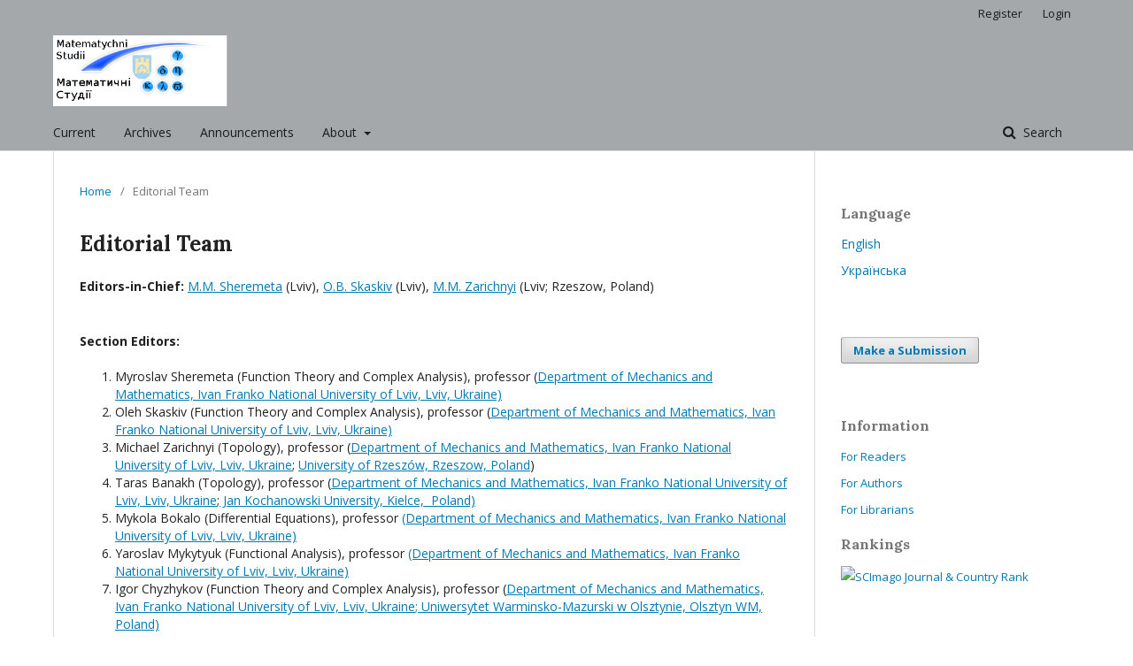

--- FILE ---
content_type: text/html; charset=utf-8
request_url: http://www.matstud.org.ua/ojs/index.php/matstud/about/editorialTeam
body_size: 5748
content:
	<!DOCTYPE html>
<html lang="en-US" xml:lang="en-US">
<head>
	<meta charset="utf-8">
	<meta name="viewport" content="width=device-width, initial-scale=1.0">
	<title>
		Editorial Team
							| Matematychni Studii
			</title>

	
<meta name="generator" content="Open Journal Systems 3.1.2.4">
<link rel="icon" href="http://www.matstud.org.ua/ojs/public/journals/1/favicon_en_US.png">
	<link rel="stylesheet" href="http://www.matstud.org.ua/ojs/index.php/matstud/$$$call$$$/page/page/css?name=stylesheet" type="text/css" /><link rel="stylesheet" href="//fonts.googleapis.com/css?family=Lora:400,400i,700,700i|Open+Sans:400,400i,700,700i" type="text/css" /><link rel="stylesheet" href="https://cdnjs.cloudflare.com/ajax/libs/font-awesome/4.7.0/css/font-awesome.css?v=3.1.2.4" type="text/css" /><link rel="stylesheet" href="http://www.matstud.org.ua/ojs/plugins/generic/orcidProfile/css/orcidProfile.css?v=3.1.2.4" type="text/css" />
</head>
<body class="pkp_page_about pkp_op_editorialTeam has_site_logo" dir="ltr">

	<div class="cmp_skip_to_content">
		<a href="#pkp_content_main">Skip to main content</a>
		<a href="#pkp_content_nav">Skip to main navigation menu</a>
		<a href="#pkp_content_footer">Skip to site footer</a>
	</div>
	<div class="pkp_structure_page">

				<header class="pkp_structure_head" id="headerNavigationContainer" role="banner">
			<div class="pkp_head_wrapper">

				<div class="pkp_site_name_wrapper">
																<div class="pkp_site_name">
																								<a href="															http://www.matstud.org.ua/ojs/index.php/index
													" class="is_img">
								<img src="http://www.matstud.org.ua/ojs/public/journals/1/pageHeaderLogoImage_en_US.png" width="295" height="120" alt="Page Header Logo" />
							</a>
																	</div>
									</div>

								
									<nav class="pkp_navigation_primary_row" aria-label="Site Navigation">
						<div class="pkp_navigation_primary_wrapper">
																				<ul id="navigationPrimary" class="pkp_navigation_primary pkp_nav_list">
								<li class="">
				<a href="http://www.matstud.org.ua/ojs/index.php/matstud/issue/current">
					Current
				</a>
							</li>
								<li class="">
				<a href="http://www.matstud.org.ua/ojs/index.php/matstud/issue/archive">
					Archives
				</a>
							</li>
								<li class="">
				<a href="http://www.matstud.org.ua/ojs/index.php/matstud/announcement">
					Announcements
				</a>
							</li>
								<li class="">
				<a href="http://www.matstud.org.ua/ojs/index.php/matstud/about">
					About
				</a>
									<ul>
																					<li class="">
									<a href="http://www.matstud.org.ua/ojs/index.php/matstud/about">
										About the Journal
									</a>
								</li>
																												<li class="">
									<a href="http://www.matstud.org.ua/ojs/index.php/matstud/about/editorialTeam">
										Editorial Team
									</a>
								</li>
																												<li class="">
									<a href="http://www.matstud.org.ua/ojs/index.php/matstud/about/submissions">
										Submissions
									</a>
								</li>
																												<li class="">
									<a href="http://www.matstud.org.ua/ojs/index.php/matstud/CopyrightNotice">
										Copyright notice
									</a>
								</li>
																												<li class="">
									<a href="http://www.matstud.org.ua/ojs/index.php/matstud/publication-ethics">
										Publication Ethics and Publication Malpractice Statement
									</a>
								</li>
																												<li class="">
									<a href="http://www.matstud.org.ua/ojs/index.php/matstud/review-policy">
										Review policy
									</a>
								</li>
																												<li class="">
									<a href="http://www.matstud.org.ua/ojs/index.php/matstud/retraction">
										 Article Retraction, Statement of Concern and Privacy Statement
									</a>
								</li>
																												<li class="">
									<a href="http://www.matstud.org.ua/ojs/index.php/matstud/about/contact">
										Contact
									</a>
								</li>
																		</ul>
							</li>
			</ul>

				

																									
	<form class="pkp_search" action="http://www.matstud.org.ua/ojs/index.php/matstud/search/search" method="get" role="search">
		<input type="hidden" name="csrfToken" value="98f43f8de4a2b8e56fa0f2dc5275ed99">
				
			<input name="query" value="" type="text" aria-label="Search Query">
		

		<button type="submit">
			Search
		</button>
		<div class="search_controls" aria-hidden="true">
			<a href="http://www.matstud.org.ua/ojs/index.php/matstud/search/search" class="headerSearchPrompt search_prompt" aria-hidden="true">
				Search
			</a>
			<a href="#" class="search_cancel headerSearchCancel" aria-hidden="true"></a>
			<span class="search_loading" aria-hidden="true"></span>
		</div>
	</form>
													</div>
					</nav>
								
				<nav class="pkp_navigation_user_wrapper" id="navigationUserWrapper" aria-label="User Navigation">
						<ul id="navigationUser" class="pkp_navigation_user pkp_nav_list">
								<li class="profile">
				<a href="http://www.matstud.org.ua/ojs/index.php/matstud/user/register">
					Register
				</a>
							</li>
								<li class="profile">
				<a href="http://www.matstud.org.ua/ojs/index.php/matstud/login">
					Login
				</a>
							</li>
										</ul>

				</nav>
			</div><!-- .pkp_head_wrapper -->
		</header><!-- .pkp_structure_head -->

						<div class="pkp_structure_content has_sidebar">
			<div id="pkp_content_main" class="pkp_structure_main" role="main">

<div class="page page_editorial_team">
	<nav class="cmp_breadcrumbs" role="navigation" aria-label="You are here:">
	<ol>
		<li>
			<a href="http://www.matstud.org.ua/ojs/index.php/matstud/index">
				Home
			</a>
			<span class="separator">/</span>
		</li>
		<li class="current">
			<span aria-current="page">
									Editorial Team
							</span>
		</li>
	</ol>
</nav>

	<h1>
		Editorial Team
	</h1>
		<p><strong>Editors-in-Chief:</strong> <a href="https://new.mmf.lnu.edu.ua/employee/sheremeta-myroslav-mykolajovych">M.M. Sheremeta</a> (Lviv), <a href="https://new.mmf.lnu.edu.ua/employee/skaskiv-o-b">O.B. Skaskiv</a> (Lviv), <a href="https://new.mmf.lnu.edu.ua/employee/zarichnyy-m-m">M.M. Zarichnyi</a> (Lviv; Rzeszow, Poland)</p>
<h4>Section Editors:&nbsp;</h4>
<ol class="editorialTeam">
<li class="show">Myroslav Sheremeta&nbsp;(Function Theory and Complex Analysis), professor (<a href="https://new.mmf.lnu.edu.ua/employee/sheremeta-myroslav-mykolajovych">Department of Mechanics and Mathematics, Ivan Franko National University of Lviv, Lviv, Ukraine)</a></li>
<li class="show">Oleh Skaskiv (Function Theory and Complex Analysis), professor (<a href="https://new.mmf.lnu.edu.ua/employee/skaskiv-o-b">Department of Mechanics and Mathematics, Ivan Franko National University of Lviv, Lviv, Ukraine)</a></li>
<li class="show">Michael Zarichnyi (Topology), professor (<a href="https://new.mmf.lnu.edu.ua/employee/zarichnyy-m-m">Department of Mechanics and Mathematics, Ivan Franko National University of Lviv, Lviv, Ukraine</a>; <a href="https://www.ur.edu.pl/pl/wydzialy/wydzial-nauk-scislych-i-technicznych/jednostki-naukowe/instytut-matematyki/zaklad-analizy-funkcjonalnej">University of Rzeszów, Rzeszow, Poland</a>)</li>
<li class="show">Taras Banakh (Topology), professor (<a href="https://new.mmf.lnu.edu.ua/employee/banah-t-o">Department of Mechanics and Mathematics, Ivan Franko National University of Lviv, Lviv, Ukraine</a>;<a href="https://matematyka.ujk.edu.pl/index.php/pracownicy/"> Jan Kochanowski University, Kielce,&nbsp; Poland)</a></li>
<li class="show">Mykola Bokalo (Differential Equations), professor <a href="https://new.mmf.lnu.edu.ua/employee/bokalo_m_m">(Department of Mechanics and Mathematics, Ivan Franko National University of Lviv, Lviv, Ukraine)</a></li>
<li class="show">Yaroslav Mykytyuk (Functional Analysis), professor <a href="https://new.mmf.lnu.edu.ua/employee/mykytyuk-ya-v">(Department of Mechanics and Mathematics, Ivan Franko National University of Lviv, Lviv, Ukraine)</a></li>
<li class="show">Igor Chyzhykov (Function Theory and Complex Analysis), professor (<a href="https://new.mmf.lnu.edu.ua/employee/chyzhykov-i-e">Department of Mechanics and Mathematics, Ivan Franko National University of Lviv, Lviv, Ukraine</a><a href="http://wmii.uwm.edu.pl/kadra/chyzhykov-ihor">; Uniwersytet Warminsko-Mazurski w Olsztynie, Olsztyn WM, Poland)</a></li>
<li class="show">Orest Artemovych (Algebra), professor (<a href="https://omega.polsl.pl/info/author/PSLc577d7cf5d724e40997298d1abd1aa50/">Department of Mathematics, Faculty of Applied Mathematics, Silesian University of Technology, Gliwice 44-100, Poland)</a></li>
<li class="show">Oleh Lopushansky (Functional Analysis), professor <a href="https://www.ur.edu.pl/pl/wydzialy/wydzial-nauk-scislych-i-technicznych/jednostki-naukowe/instytut-matematyki/zaklad-analizy-zespolonej">(Institute of Mathematics, Rzeszow University, Rzeszow, Poland)</a></li>
<li class="show">Yuriy Golovaty (Differential Equations), professor (<a href="https://new.mmf.lnu.edu.ua/employee/golovaty">Department of Mechanics and Mathematics, Ivan Franko National University of Lviv, Lviv, Ukraine)</a></li>
<li class="show">Rostyslav Hryniv (Functional Analysis), &nbsp;professor (<a href="https://www.ur.edu.pl/pl/wydzialy/wydzial-nauk-scislych-i-technicznych/jednostki-naukowe/instytut-matematyki/zaklad-analizy-zespolonej">Institute of Mathematics, Rzeszow University, Rzeszow, Poland; </a><a href="https://apps.ucu.edu.ua/en/teachers/rostyslav-hryniv/">Ukrainian Catholic University, Lviv,&nbsp;Ukraine</a><a href="https://www.ur.edu.pl/pl/wydzialy/wydzial-nauk-scislych-i-technicznych/jednostki-naukowe/instytut-matematyki/zaklad-analizy-zespolonej">)</a></li>
<li class="show">Anatolii Korenovskii (Function Theory and Complex Analysis), professor (<a href="https://onu.edu.ua/uk/structure/faculty/fmfit/kafedry-ta-inshi-strukturni-pidrozdily/math-analysis">Department of Mathematics, Physics and Information Technologies, Odesa I.I.Mechnikov National University, Odesa, Ukraine)</a></li>
<li class="show">Misha Popov (Functional Analysis), professor <a href="https://sitech.upsl.edu.pl/instytut-nauk-scislych-i-technicznych/instytut/struktura-i-pracownicy">(Department of Mathematics, Institute of Exact and Technical Sciences, Pomeranian University in Słupsk, Słupsk 76-200, Poland)</a></li>
<li class="show">Serguei Ivashkovych (Function Theory and Complex Analisys), professor <a href="https://math.univ-lille.fr/equipes-de-recherche/analyse">(Laboratoire de mathématiques Paul Painlevé, University Lille 1, Lille, France)</a></li>
<li class="show">Andrey Dorogovtsev (Probability Theory), professor <a href="https://www.imath.kiev.ua/people/profile.php?lang=en&amp;pid=36">(Institute of Mathematics, National Academy of Sciences of Ukraine, Kyiv, Ukraine)</a></li>
<li class="show">Bohdan Kopytko (Probability Theory),&nbsp;professor <a href="https://km.pcz.pl/nickpage.php?user=22">(Institute of Mathematics, Czestochowa University of Technology, Czestochowa, Poland)</a></li>
<li class="show">Alexander Rashkovskii (Function Theory and Complex Analisys), professor <a href="https://www.uis.no/nb/profile/alexander-rashkovskii">(Department of Mathematics and Physics, University of Stavanger, Stavanger, Norway)</a></li>
<li class="show">Volodymyr Kyrylych (Differential Equations), professor <a href="https://new.mmf.lnu.edu.ua/employee/kyrylych-v-m">(Department of Mechanics and Mathematics, Ivan Franko National University of Lviv, Lviv, Ukraine)</a></li>
<li class="show">Bogdana Oliynyk (Algebra), professor <a href="https://www.fin.ukma.edu.ua/department-math">(Department of Mathematics, National University of Kyiv-Mohyla Academy, Kyiv, Ukraine)</a></li>
<li class="show">Andriy Zagorodnyuk (Functional Analysis), professor <a href="https://kmfa.pnu.edu.ua/en/andriy-zagorodnyuk/">(Faculty of Mathematics and Computer Science, Vasyl Stefanyk Carpathian National University, Ivano-Frankivsk, Ukraine)</a></li>
<li class="show">Oleksandr Maslyuchenko (Functional Analysis), professor (<a href="https://math-analysis.chnu.edu.ua/pro-kafedru/spivrobitnyky/masliuchenko-oleksandr-volodymyrovych/">Faculty of Mathematics and Computer Science, Yuriy Fedkovych Chernivtsi National University, Chernivtsi, Ukraine </a>and <a href="https://us.edu.pl/instytut/im/pracownicy/dr-hab-oleksandr-maslyuchenko/">Institute of Mathematics, University of Silesia in Katowice, Katowice, Poland</a>)</li>
<li class="show">Oleg Pikhurko (Discrete Mathematics)<strong>,</strong> professor (<a href="https://warwick.ac.uk/fac/sci/maths/people/staff/oleg_pikhurko/">Mathematics Institute, University of Warwick, Coventry, United Kingdom</a>)</li>
</ol>
<h4>Editorial Board</h4>
<ol class="editorialTeam">
<li class="show"><strong>O.D. Artemovych</strong>, professor (<a href="https://www.ur.edu.pl/pl/wydzialy/wydzial-nauk-scislych-i-technicznych/jednostki-naukowe/instytut-matematyki/zaklad-analizy-zespolonej">Department of Mathematics, Faculty of Applied Mathematics, Silesian University of Technology, Gliwice 44-100, Poland</a>)</li>
<li class="show"><strong>T.O. Banakh</strong>, professor (<a href="https://new.mmf.lnu.edu.ua/employee/banah-t-o">Department of Mechanics and Mathematics, Ivan Franko National University of Lviv, Lviv, Ukraine</a>; <a href="https://matematyka.ujk.edu.pl/index.php/pracownicy/">Jan Kochanowski University, Kielce,&nbsp; Poland</a>)</li>
<li class="show"><strong>A.I. Bandura</strong>, professor (<a href="https://nung.edu.ua/person/bandura-andriy-ivanovych">Department of Advanced Mathematics, Ivano-Frankivsk National Technical University of Oil and Gas, Ivano-Frankivsk, Ukraine</a>)</li>
<li class="show"><strong>M.M. Bokalo</strong>, professor (<a href="https://new.mmf.lnu.edu.ua/employee/bokalo_m_m">Department of Mechanics and Mathematics, Ivan Franko National University of Lviv, Lviv, Ukraine)</a></li>
<li class="show"><strong>I.E. Chyzhykov</strong>, professor (<a href="https://new.mmf.lnu.edu.ua/employee/chyzhykov-i-e">Department of Mechanics and Mathematics, Ivan Franko National University of Lviv, Lviv, Ukraine</a>; <a href="http://wmii.uwm.edu.pl/kadra/chyzhykov-ihor">University of Warmia and Mazury in Olsztyn</a>, Olsztyn, Poland)</li>
<li class="show"><strong>R.I. Dmytryshyn</strong>, professor (<a href="https://kmfa.pnu.edu.ua/en/roman-dmytryshyn/">Department of Mathematical and Functional Analysis, Vasyl Stefanyk Carpathian National University, Ivano-Frankivsk, Ukraine</a>)</li>
<li class="show"><strong>A.A. Dorogovtsev</strong>, professor (<a href="https://www.imath.kiev.ua/people/profile.php?lang=en&amp;pid=36">Institute of Mathematics, National Academy of Sciences of Ukraine, Kyiv, Ukraine</a>)</li>
<li class="show"><strong>Yu.A. Drozd</strong>, professor (<a href="https://www.imath.kiev.ua/people/profile.php?pid=156">Institute of Mathematics, National Academy of Sciences of Ukraine, Kyiv, Ukraine</a>)</li>
<li class="show"><strong>S.Yu. Favorov</strong>, professor (<a href="http://puremath.univer.kharkov.ua/~favorov">Department of Mathematics and Computer Sciences, Karazin Kharkiv National University, Kharkiv, Ukraine</a>)</li>
<li class="show"><strong>V.M. Gavrylkiv,</strong> associate professor (<a href="https://gavrylkiv.pnu.edu.ua/en/">Faculty of Mathematics and Computer Science, Vasyl Stefanyk Carpathian National University, Ivano-Frankivsk, Ukraine</a>)</li>
<li class="show"><strong>Y.D. Golovaty</strong>, professor (<a href="https://new.mmf.lnu.edu.ua/employee/golovaty">Department of Mechanics and Mathematics, Ivan Franko National University of Lviv, Lviv, Ukraine</a>)</li>
<li class="show"><strong>R.I. Grigorchuk</strong>, professor (<a href="https://www.math.tamu.edu/directory/formalpg.php?user=grigorch"><span class="link__text">Texas A&amp;M University</span>,&nbsp;<span class="typography sans">College Station</span>,&nbsp;<span class="typography sans">United States</span></a>)</li>
<li class="show">
<div style="border: 2px solid black; max-width: 80px; display: inline;"><strong>I.Yo. Guran,</strong></div>
associate professor (<a href="https://new.mmf.lnu.edu.ua/employee/huran-ihor-josypovych">Department of Mechanics and Mathematics, Ivan Franko National University of Lviv, Lviv, Ukraine</a>)</li>
<li class="show"><strong>R.O. Hryniv</strong>, &nbsp;professor (<a href="https://www.ur.edu.pl/pl/wydzialy/wydzial-nauk-scislych-i-technicznych/jednostki-naukowe/instytut-matematyki/zaklad-analizy-zespolonej">Institute of Mathematics, Rzeszow University, Rzeszow, Poland</a>; <a href="https://apps.ucu.edu.ua/en/teachers/rostyslav-hryniv/"><span class="link__text">Ukrainian Catholic University</span>,&nbsp;<span class="typography sans">Lviv</span>,&nbsp;<span class="typography sans">Ukraine</span></a>)</li>
<li class="show"><strong>S.M. Ivashkovych</strong>, professor (<a href="https://math.univ-lille.fr/equipes-de-recherche/analyse">Laboratoire de mathématiques Paul Painlevé, University Lille 1, Lille, France</a>)</li>
<li class="show"><strong>B.I. Kopytko</strong>, professor (<a href="https://km.pcz.pl/nickpage.php?user=22">Institute of Mathematics, Czestochowa University of Technology, Czestochowa, Poland</a>)</li>
<li class="show"><strong>A.A. Korenovskii</strong>, professor (<a href="https://onu.edu.ua/uk/structure/faculty/fmfit/kafedry-ta-inshi-strukturni-pidrozdily/math-analysis">Department of Mathematics, Physics and Information Technologies, Odesa I.I.Mechnikov National University, Odesa, Ukraine</a>)</li>
<li class="show"><strong>O.V. Lopushansky</strong>, professor (<a href="https://www.ur.edu.pl/pl/wydzialy/wydzial-nauk-scislych-i-technicznych/jednostki-naukowe/instytut-matematyki/zaklad-analizy-zespolonej">Institute of Mathematics, Rzeszow University, Rzeszow, Poland</a>)</li>
<li class="show"><strong>O.V. Maslyuchenko</strong>, professor (<a href="https://us.edu.pl/instytut/im/pracownicy/dr-hab-oleksandr-maslyuchenko/">Institute of Mathematics, University of Silesia in Katowice, Katowice, Poland</a>)</li>
<li class="show"><strong>Ya.V. Mykytyuk</strong>, associate professor (<a href="https://new.mmf.lnu.edu.ua/employee/mykytyuk-ya-v">Department of Mechanics and Mathematics, Ivan Franko National University of Lviv, Lviv, Ukraine</a>)</li>
<li class="show"><strong>O.R. Nykyforchyn,</strong>&nbsp;professor (<a href="https://katg.pnu.edu.ua/en/staff/">Faculty of Mathematics and Computer Science, Vasyl Stefanyk Carpathian National University, Ivano-Frankivsk, Ukraine</a>)</li>
<li class="show"><strong>B. V. Oliynyk,</strong> professor (<a href="https://www.fin.ukma.edu.ua/department-math">Department of Mathematics, National University of Kyiv-Mohyla Academy, Kyiv, Ukraine</a>)</li>
<li class="show"><strong>M.M. Osypchuk</strong>,&nbsp;professor (<a href="https://kmfa.pnu.edu.ua/en/osypchuk-mykhaylo/">Faculty of Mathematics and Computer Science, Vasyl Stefanyk Carpathian National University, Ivano-Frankivsk, Ukraine</a>)</li>
<li class="show"><strong>O. Pikhurko,</strong> professor (<a href="https://warwick.ac.uk/fac/sci/maths/people/staff/oleg_pikhurko/">Mathematics Institute, University of Warwick, Coventry, United Kingdom</a>)</li>
<li class="show"><strong>M.M. Popov</strong>, professor <a href="https://sitech.upsl.edu.pl/instytut-nauk-scislych-i-technicznych/instytut/struktura-i-pracownicy">(Department of Mathematics, Institute of Exact and Technical Sciences, Pomeranian University in Słupsk, Słupsk 76-200, Poland)</a></li>
<li class="show"><strong>I.V. Protasov</strong>, professor (<a href="https://csc.knu.ua/uk/person/protasov">Department of Computer Science and Cybernetics, National Taras Shevchenko University of Kyiv, Kyiv, Ukraine</a>)</li>
<li class="show"><strong>A. Rashkovskii</strong>, professor (<a href="https://www.uis.no/nb/profile/alexander-rashkovskii">Department of Mathematics and Physics, University of Stavanger, Stavanger, Norway</a>)</li>
<li class="show"><strong>V.G. Samoylenko</strong>, professor (<a href="https://www.imath.kiev.ua/people/profile.php?pid=522">Institure of Mathematics, National Academy of Sciences of Ukraine</a>)</li>
<li class="show"><strong>T.V. Vasylyshyn,</strong> professor (<a href="https://kmfa.pnu.edu.ua/en/vasylyshyn-taras/">Faculty of Mathematics and Computer Science, Vasyl Stefanyk Carpathian National University, Ivano-Frankivsk, Ukraine</a>)</li>
<li class="show"><strong>A.V. Zagorodnyuk</strong>, professor (<a href="https://kmfa.pnu.edu.ua/en/andriy-zagorodnyuk/">Faculty of Mathematics and Computer Science, Vasyl Stefanyk Carpathian National University, Ivano-Frankivsk, Ukraine</a>)</li>
<li class="show"><strong>O.G. Savchenko</strong>, professor (<a href="https://www.kspu.edu/About/Faculty/FPhysMathemInformatics/ChairAlgGeomMathAnalysis/Staff.aspx?lang=en">Faculty of Computer Sciences, Physics and Mathematics, Kherson State University, Kherson, Ukraine</a>)</li>
</ol>
<p><strong>Technical editors:</strong></p>
<p>Andriy Kuryliak, associate professor (<a href="https://new.mmf.lnu.edu.ua/employee/kuryliak-a-o">Department of Mechanics and Mathematics, Ivan Franko National University of Lviv, Lviv, Ukraine</a>),</p>
<p>Sviatoslav Dubei (Department of Mechanics and Mathematics, Ivan Franko National University of Lviv, Lviv, Ukraine),</p>
<p>Former Technical editors: Dmytro Zikrach (JSC SoftServe, Lviv, Ukraine), Yaroslav Stasiuk (Softserve), Oleh Zrum.</p>
</div><!-- .page -->

	</div><!-- pkp_structure_main -->

									<div class="pkp_structure_sidebar left" role="complementary" aria-label="Sidebar">
				<div class="pkp_block block_language">
	<span class="title">
		Language
	</span>

	<div class="content">
		<ul>
							<li class="locale_en_US current" lang="en_US">
					<a href="http://www.matstud.org.ua/ojs/index.php/matstud/user/setLocale/en_US?source=%2Fojs%2Findex.php%2Fmatstud%2Fabout%2FeditorialTeam">
						English
					</a>
				</li>
							<li class="locale_uk_UA" lang="uk_UA">
					<a href="http://www.matstud.org.ua/ojs/index.php/matstud/user/setLocale/uk_UA?source=%2Fojs%2Findex.php%2Fmatstud%2Fabout%2FeditorialTeam">
						Українська
					</a>
				</li>
					</ul>
	</div>
</div><!-- .block_language -->
<div class="pkp_block block_make_submission">
	<div class="content">
		<a class="block_make_submission_link" href="http://www.matstud.org.ua/ojs/index.php/matstud/about/submissions">
			Make a Submission
		</a>
	</div>
</div>
<div class="pkp_block block_information">
	<span class="title">Information</span>
	<div class="content">
		<ul>
							<li>
					<a href="http://www.matstud.org.ua/ojs/index.php/matstud/information/readers">
						For Readers
					</a>
				</li>
										<li>
					<a href="http://www.matstud.org.ua/ojs/index.php/matstud/information/authors">
						For Authors
					</a>
				</li>
										<li>
					<a href="http://www.matstud.org.ua/ojs/index.php/matstud/information/librarians">
						For Librarians
					</a>
				</li>
					</ul>
		<p><strong><span class="title">Rankings</span></strong></p>
<p><a href="https://www.scimagojr.com/journalsearch.php?q=21100836333&amp;tip=sid&amp;exact=no" title="SCImago Journal &amp; Country Rank"><img border="0" src="https://www.scimagojr.com/journal_img.php?id=21100836333" alt="SCImago Journal &amp; Country Rank"  /></a></p>
	</div>
</div>

			</div><!-- pkp_sidebar.left -->
			</div><!-- pkp_structure_content -->

<div id="pkp_content_footer" class="pkp_structure_footer_wrapper" role="contentinfo">

	<div class="pkp_structure_footer">

					<div class="pkp_footer_content">
				<div>
<p>ISSN 1027-4634 (print), 2411-0620 (online)</p>
<p>Matematychni Studii is licensed under a&nbsp;<a href="https://creativecommons.org/licenses/by-nc-nd/4.0/">Creative Commons&nbsp;<span class="cc-license-title">Attribution-NonCommercial-NoDerivatives 4.0 International</span>&nbsp;<span class="cc-license-identifier">(CC BY-NC-ND 4.0) license.</span></a></p>
</div>
<p>Copyright©1991-2025 <a title="Matematychni Studii" href="http://matstud.org.ua" target="_blank" rel="noopener">Matematychni Studii</a>; The web-site was developed by Yaroslav Stasiuk, 2005-2010, <a href="mailto:zikrach.dm@gmail.com">Dmytro Zikrach</a>, 2010-2017; <a href="mailto:andriykopanytsia@gmail.com">Andriy Bandura</a>, 2018-2025, <a href="mailto:Sviatoslav.Dubei@lnu.edu.ua">Sviatoslav Dubei</a>, 2025</p>
			</div>
		
		<div class="pkp_brand_footer" role="complementary">
			<a href="http://www.matstud.org.ua/ojs/index.php/matstud/about/aboutThisPublishingSystem">
				<img alt="About this Publishing System" src="http://www.matstud.org.ua/ojs/templates/images/ojs_brand.png">
			</a>
		</div>
	</div>
</div><!-- pkp_structure_footer_wrapper -->

</div><!-- pkp_structure_page -->

<script src="//ajax.googleapis.com/ajax/libs/jquery/3.3.1/jquery.min.js?v=3.1.2.4" type="text/javascript"></script><script src="//ajax.googleapis.com/ajax/libs/jqueryui/1.12.0/jquery-ui.min.js?v=3.1.2.4" type="text/javascript"></script><script src="http://www.matstud.org.ua/ojs/lib/pkp/js/lib/jquery/plugins/jquery.tag-it.js?v=3.1.2.4" type="text/javascript"></script><script src="http://www.matstud.org.ua/ojs/plugins/themes/default/js/lib/popper/popper.js?v=3.1.2.4" type="text/javascript"></script><script src="http://www.matstud.org.ua/ojs/plugins/themes/default/js/lib/bootstrap/util.js?v=3.1.2.4" type="text/javascript"></script><script src="http://www.matstud.org.ua/ojs/plugins/themes/default/js/lib/bootstrap/dropdown.js?v=3.1.2.4" type="text/javascript"></script><script src="http://www.matstud.org.ua/ojs/plugins/themes/default/js/main.js?v=3.1.2.4" type="text/javascript"></script><script type="text/javascript"></script>
<script type="text/x-mathjax-config">
 MathJax.Hub.Config({
   tex2jax: {inlineMath: [['$','$'], ['\\(','\\)']]},
   processEscapes: true
 }); 
</script>
<script type="text/javascript" async src="https://cdn.mathjax.org/mathjax/latest/MathJax.js?config=TeX-MML-AM_CHTML">
</script>


</body>
</html>
